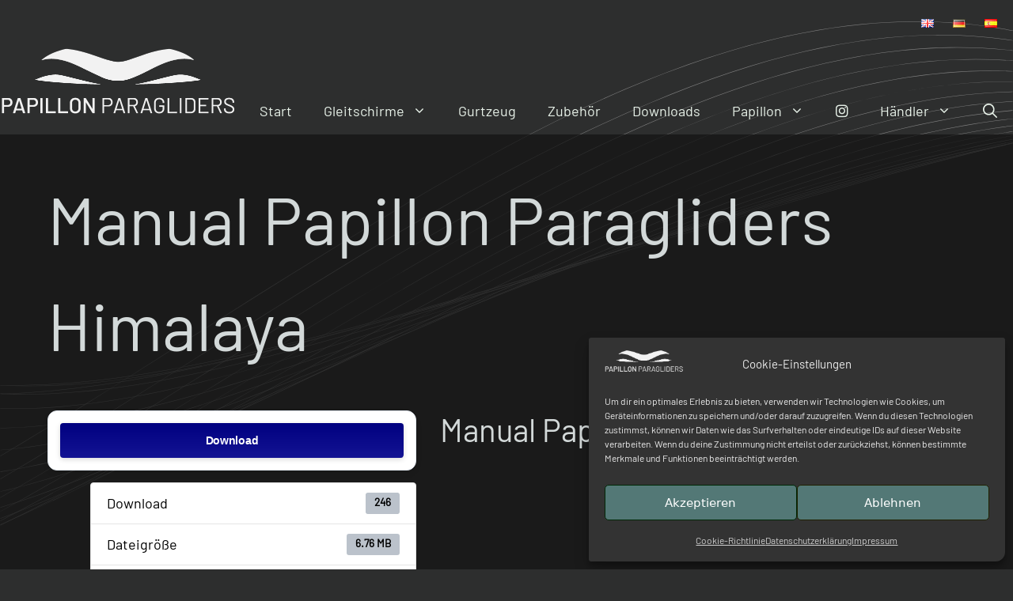

--- FILE ---
content_type: text/css
request_url: https://papillon-paragliders.com/wp-content/uploads/generatepress/style.min.css?ver=1765379792
body_size: 2310
content:
body{background-color:rgba(5,6,6,0.84);color:#f2f2f2;}a{color:#f1c40f;}a:visited{color:var(--base-2);}a:hover, a:focus, a:active{color:#f2e6b8;}body .grid-container{max-width:1920px;}.wp-block-group__inner-container{max-width:1920px;margin-left:auto;margin-right:auto;}@media (max-width: 800px) and (min-width: 1041px){.inside-header{display:flex;flex-direction:column;align-items:center;}.site-logo, .site-branding{margin-bottom:1.5em;}#site-navigation{margin:0 auto;}.header-widget{margin-top:1.5em;}}.site-header .header-image{width:300px;}.generate-back-to-top{font-size:20px;border-radius:3px;position:fixed;bottom:30px;right:30px;line-height:40px;width:40px;text-align:center;z-index:10;transition:opacity 300ms ease-in-out;opacity:0.1;transform:translateY(1000px);}.generate-back-to-top__show{opacity:1;transform:translateY(0);}.navigation-search{position:absolute;left:-99999px;pointer-events:none;visibility:hidden;z-index:20;width:100%;top:0;transition:opacity 100ms ease-in-out;opacity:0;}.navigation-search.nav-search-active{left:0;right:0;pointer-events:auto;visibility:visible;opacity:1;}.navigation-search input[type="search"]{outline:0;border:0;vertical-align:bottom;line-height:1;opacity:0.9;width:100%;z-index:20;border-radius:0;-webkit-appearance:none;height:60px;}.navigation-search input::-ms-clear{display:none;width:0;height:0;}.navigation-search input::-ms-reveal{display:none;width:0;height:0;}.navigation-search input::-webkit-search-decoration, .navigation-search input::-webkit-search-cancel-button, .navigation-search input::-webkit-search-results-button, .navigation-search input::-webkit-search-results-decoration{display:none;}.main-navigation li.search-item{z-index:21;}li.search-item.active{transition:opacity 100ms ease-in-out;}.nav-left-sidebar .main-navigation li.search-item.active,.nav-right-sidebar .main-navigation li.search-item.active{width:auto;display:inline-block;float:right;}.gen-sidebar-nav .navigation-search{top:auto;bottom:0;}:root{--contrast:#222222;--contrast-2:#575760;--contrast-3:#b2b2be;--base:#f0f0f0;--base-2:#f7f8f9;--base-3:#ffffff;--accent:#1e73be;--global-color-8:#f2d252;--global-color-9:#242623;}:root .has-contrast-color{color:var(--contrast);}:root .has-contrast-background-color{background-color:var(--contrast);}:root .has-contrast-2-color{color:var(--contrast-2);}:root .has-contrast-2-background-color{background-color:var(--contrast-2);}:root .has-contrast-3-color{color:var(--contrast-3);}:root .has-contrast-3-background-color{background-color:var(--contrast-3);}:root .has-base-color{color:var(--base);}:root .has-base-background-color{background-color:var(--base);}:root .has-base-2-color{color:var(--base-2);}:root .has-base-2-background-color{background-color:var(--base-2);}:root .has-base-3-color{color:var(--base-3);}:root .has-base-3-background-color{background-color:var(--base-3);}:root .has-accent-color{color:var(--accent);}:root .has-accent-background-color{background-color:var(--accent);}:root .has-global-color-8-color{color:var(--global-color-8);}:root .has-global-color-8-background-color{background-color:var(--global-color-8);}:root .has-global-color-9-color{color:var(--global-color-9);}:root .has-global-color-9-background-color{background-color:var(--global-color-9);}body, button, input, select, textarea{font-size:18px;}.top-bar{font-size:22px;}.main-title{font-size:33px;}@media (max-width:768px){.main-title{font-size:26px;}}.main-navigation a, .main-navigation .menu-toggle, .main-navigation .menu-bar-items{font-size:18px;}h1{font-weight:400;font-size:84px;line-height:1.6;}@media (max-width:768px){h1{font-size:45px;}}h2{font-weight:bold;font-size:32px;line-height:1.3;}@media (max-width:768px){h2{font-size:26px;}}h3{font-weight:600;font-size:27px;}h4{font-weight:600;font-size:24px;}@media (max-width:768px){h1.entry-title{font-size:39px;}}.top-bar{background-color:rgba(99,99,99,0);color:#ffffff;}.top-bar a{color:#ffffff;}.top-bar a:hover{color:#f1c40f;}.site-header{color:#ffffff;}.site-header a{color:#f7f7f7;}.main-title a,.main-title a:hover{color:var(--contrast);}.site-description{color:#ffffff;}.mobile-menu-control-wrapper .menu-toggle,.mobile-menu-control-wrapper .menu-toggle:hover,.mobile-menu-control-wrapper .menu-toggle:focus,.has-inline-mobile-toggle #site-navigation.toggled{background-color:rgba(0, 0, 0, 0.02);}.main-navigation .main-nav ul li a, .main-navigation .menu-toggle, .main-navigation .menu-bar-items{color:#e8f2e9;}.main-navigation .main-nav ul li:not([class*="current-menu-"]):hover > a, .main-navigation .main-nav ul li:not([class*="current-menu-"]):focus > a, .main-navigation .main-nav ul li.sfHover:not([class*="current-menu-"]) > a, .main-navigation .menu-bar-item:hover > a, .main-navigation .menu-bar-item.sfHover > a{color:#f2d252;background-color:#3d4f51;}button.menu-toggle:hover,button.menu-toggle:focus,.main-navigation .mobile-bar-items a,.main-navigation .mobile-bar-items a:hover,.main-navigation .mobile-bar-items a:focus{color:#e8f2e9;}.main-navigation .main-nav ul li[class*="current-menu-"] > a{color:#ffffff;background-color:#3d4f51;}.navigation-search input[type="search"],.navigation-search input[type="search"]:active, .navigation-search input[type="search"]:focus, .main-navigation .main-nav ul li.search-item.active > a, .main-navigation .menu-bar-items .search-item.active > a{color:#f2d252;background-color:#3d4f51;}.main-navigation ul ul{background-color:#3f3f3f;}.main-navigation .main-nav ul ul li a{color:#ffffff;}.main-navigation .main-nav ul ul li:not([class*="current-menu-"]):hover > a,.main-navigation .main-nav ul ul li:not([class*="current-menu-"]):focus > a, .main-navigation .main-nav ul ul li.sfHover:not([class*="current-menu-"]) > a{color:#ffffff;background-color:#4f4f4f;}.main-navigation .main-nav ul ul li[class*="current-menu-"] > a{color:#f2d252;background-color:#4f4f4f;}.separate-containers .inside-article, .separate-containers .comments-area, .separate-containers .page-header, .one-container .container, .separate-containers .paging-navigation, .inside-page-header{color:#f7ffef;background-color:rgba(20,20,20,0.73);}.inside-article a,.paging-navigation a,.comments-area a,.page-header a{color:var(--global-color-8);}.inside-article a:hover,.paging-navigation a:hover,.comments-area a:hover,.page-header a:hover{color:var(--base);}.entry-title a{color:#161616;}.entry-title a:hover{color:#848484;}.entry-meta{color:#595959;}.entry-meta a{color:#595959;}.entry-meta a:hover{color:#0a0000;}h1{color:#d3d9d9;}.sidebar .widget{background-color:#ffffff;}.sidebar .widget .widget-title{color:#000000;}.footer-widgets{color:#f2f2f2;background-color:rgba(7,7,7,0);}.footer-widgets a{color:#f2f2f2;}.footer-widgets .widget-title{color:#ffffff;}.site-info{color:#f2f2f2;background-color:rgba(255,255,255,0);}.site-info a{color:var(--global-color-8);}input[type="text"],input[type="email"],input[type="url"],input[type="password"],input[type="search"],input[type="tel"],input[type="number"],textarea,select{color:#666666;background-color:#fafafa;border-color:#cccccc;}input[type="text"]:focus,input[type="email"]:focus,input[type="url"]:focus,input[type="password"]:focus,input[type="search"]:focus,input[type="tel"]:focus,input[type="number"]:focus,textarea:focus,select:focus{color:#666666;background-color:#ffffff;border-color:#bfbfbf;}button,html input[type="button"],input[type="reset"],input[type="submit"],a.button,a.wp-block-button__link:not(.has-background){color:#ffffff;background-color:#0a0a0a;}button:hover,html input[type="button"]:hover,input[type="reset"]:hover,input[type="submit"]:hover,a.button:hover,button:focus,html input[type="button"]:focus,input[type="reset"]:focus,input[type="submit"]:focus,a.button:focus,a.wp-block-button__link:not(.has-background):active,a.wp-block-button__link:not(.has-background):focus,a.wp-block-button__link:not(.has-background):hover{color:#ffffff;background-color:#444444;}a.generate-back-to-top{background-color:rgba(188,188,188,0.4);color:#ffffff;}a.generate-back-to-top:hover,a.generate-back-to-top:focus{background-color:rgba(232,232,232,0.6);color:#ffffff;}:root{--gp-search-modal-bg-color:var(--base-3);--gp-search-modal-text-color:var(--contrast);--gp-search-modal-overlay-bg-color:rgba(0,0,0,0.2);}@media (max-width: 1040px){.main-navigation .menu-bar-item:hover > a, .main-navigation .menu-bar-item.sfHover > a{background:none;color:#e8f2e9;}}.inside-top-bar{padding:10px;}.inside-header{padding:0px;}.separate-containers .inside-article, .separate-containers .comments-area, .separate-containers .page-header, .separate-containers .paging-navigation, .one-container .site-content, .inside-page-header{padding:40px 60px 70px 60px;}.site-main .wp-block-group__inner-container{padding:40px 60px 70px 60px;}.entry-content .alignwide, body:not(.no-sidebar) .entry-content .alignfull{margin-left:-60px;width:calc(100% + 120px);max-width:calc(100% + 120px);}.container.grid-container{max-width:2040px;}.one-container.right-sidebar .site-main,.one-container.both-right .site-main{margin-right:60px;}.one-container.left-sidebar .site-main,.one-container.both-left .site-main{margin-left:60px;}.one-container.both-sidebars .site-main{margin:0px 60px 0px 60px;}.separate-containers .widget, .separate-containers .site-main > *, .separate-containers .page-header, .widget-area .main-navigation{margin-bottom:0px;}.separate-containers .site-main{margin:0px;}.both-right.separate-containers .inside-left-sidebar{margin-right:0px;}.both-right.separate-containers .inside-right-sidebar{margin-left:0px;}.both-left.separate-containers .inside-left-sidebar{margin-right:0px;}.both-left.separate-containers .inside-right-sidebar{margin-left:0px;}.separate-containers .page-header-image, .separate-containers .page-header-contained, .separate-containers .page-header-image-single, .separate-containers .page-header-content-single{margin-top:0px;}.separate-containers .inside-right-sidebar, .separate-containers .inside-left-sidebar{margin-top:0px;margin-bottom:0px;}.rtl .menu-item-has-children .dropdown-menu-toggle{padding-left:20px;}.rtl .main-navigation .main-nav ul li.menu-item-has-children > a{padding-right:20px;}.site-info{padding:20px;}@media (max-width:768px){.separate-containers .inside-article, .separate-containers .comments-area, .separate-containers .page-header, .separate-containers .paging-navigation, .one-container .site-content, .inside-page-header{padding:30px;}.site-main .wp-block-group__inner-container{padding:30px;}.site-info{padding-right:10px;padding-left:10px;}.entry-content .alignwide, body:not(.no-sidebar) .entry-content .alignfull{margin-left:-30px;width:calc(100% + 60px);max-width:calc(100% + 60px);}}body{background-image:url('https://papillon-paragliders.com/wp-content/uploads/2021/08/lines.svg');background-repeat:no-repeat;background-size:contain;background-attachment:fixed;}.site-header{background-repeat:no-repeat;background-attachment:local;}.main-navigation .main-nav ul li a,.menu-toggle,.main-navigation .mobile-bar-items a{transition: line-height 300ms ease}.main-navigation.toggled .main-nav > ul{background-color: }

--- FILE ---
content_type: image/svg+xml
request_url: https://papillon-paragliders.com/wp-content/uploads/2021/08/lines_02.svg
body_size: 8417
content:
<?xml version="1.0" encoding="utf-8"?>
<!-- Generator: Adobe Illustrator 25.4.1, SVG Export Plug-In . SVG Version: 6.00 Build 0)  -->
<!DOCTYPE svg PUBLIC "-//W3C//DTD SVG 1.1//EN" "http://www.w3.org/Graphics/SVG/1.1/DTD/svg11.dtd" [
	<!ENTITY ns_extend "http://ns.adobe.com/Extensibility/1.0/">
	<!ENTITY ns_ai "http://ns.adobe.com/AdobeIllustrator/10.0/">
	<!ENTITY ns_graphs "http://ns.adobe.com/Graphs/1.0/">
	<!ENTITY ns_vars "http://ns.adobe.com/Variables/1.0/">
	<!ENTITY ns_imrep "http://ns.adobe.com/ImageReplacement/1.0/">
	<!ENTITY ns_sfw "http://ns.adobe.com/SaveForWeb/1.0/">
	<!ENTITY ns_custom "http://ns.adobe.com/GenericCustomNamespace/1.0/">
	<!ENTITY ns_adobe_xpath "http://ns.adobe.com/XPath/1.0/">
]>
<svg version="1.1" id="Ebene_1" xmlns:x="&ns_extend;" xmlns:i="&ns_ai;" xmlns:graph="&ns_graphs;"
	 xmlns="http://www.w3.org/2000/svg" xmlns:xlink="http://www.w3.org/1999/xlink" x="0px" y="0px" viewBox="0 0 1190.5 610.5"
	 style="enable-background:new 0 0 1190.5 610.5;" xml:space="preserve">
<style type="text/css">
	.st0{fill:#808080;}
</style>
<metadata>
	<sfw  xmlns="&ns_sfw;">
		<slices></slices>
		<sliceSourceBounds  bottomLeftOrigin="true" height="593.3" width="1190.4" x="0" y="-623.8"></sliceSourceBounds>
	</sfw>
</metadata>
<g>
	<path class="st0" d="M762,75.8C617.5,133.8,478.8,220,356.5,296l-14.4,8.9c-41.8,26-84.1,52.9-125,78.9
		C146.4,428.9,73.7,475.2,0,518.8v0.5c73.8-43.7,146.6-90,217.4-135.1c40.9-26,83.1-52.9,125-78.9l14.4-8.9
		C566.8,165.8,820.7,7.9,1077.8,7.9c37.5,0,75.1,3.4,112.7,10.7v-0.4C1061.6-6.9,921.3,12,762,75.8z"/>
	<path class="st0" d="M1098.8,23.4c-36.6,0.4-75,4.2-114.2,11.3c-68,12.3-140.1,34.8-220.4,68.5
		c-149.1,62.6-289.7,147.4-409.7,221.9c-41,25.5-82.5,51.8-122.7,77.3C156.4,450.4,78.7,499.7,0,545.8v0.5
		c78.8-46.2,156.5-95.5,232.1-143.5c40.1-25.5,81.6-51.8,122.7-77.3c120-74.5,260.6-159.3,409.6-221.9
		c164.7-69.2,300.8-92.7,426.1-73.5v-0.4C1160.7,25.2,1130,23.1,1098.8,23.4z"/>
	<path class="st0" d="M1108.2,38.2c-36.5,1.1-74.8,5.5-113.8,13.2C927.3,64.6,855.5,87.7,775,121.9
		c-65.6,27.9-134.1,61.8-209.4,103.5c-71.3,39.5-141.8,82.3-201.2,118.9c-38.1,23.4-76.7,47.6-113.9,71C169,466.4,85.1,519,0,567.6
		v0.5c85.2-48.7,169.2-101.3,250.6-152.4c37.3-23.4,75.8-47.6,113.9-71C485.9,270,627.7,185.1,775.2,122.3
		C936,53.8,1069,28,1190.4,42v-0.4C1163.6,38.5,1136.1,37.4,1108.2,38.2z"/>
	<path class="st0" d="M1121.2,52.5c-36.3,1.5-74.4,6.3-113.3,14.3c-66.2,13.6-137.6,36.9-218.1,71.2
		c-142.9,60.9-278.8,140.6-395,210.5c-39,23.5-78.4,47.7-116.5,71.1C187.9,474.9,94.5,532.3,0,584.1v0.4
		c94.6-51.9,188.1-109.3,278.5-164.7c38.1-23.4,77.6-47.6,116.5-71.1c116.2-69.9,252.1-149.6,395-210.5
		c100.5-42.8,247.4-95.8,400.5-84.2v-0.4C1167.8,51.9,1144.6,51.5,1121.2,52.5z"/>
	<path class="st0" d="M1140.7,65.9c-34.9,1.4-71.7,6-109.2,13.5c-63.9,12.8-132.8,34.5-210.7,66.6
		c-143.4,58.9-281.5,137.7-399.7,206.8c-37.5,22-75.5,44.6-112.3,66.5C220.3,472,128.7,526.5,36.3,575.9
		c-11.8,6.3-23.9,12.8-36.3,19.3v0.4c12-6.3,24.1-12.8,36.4-19.4c92.4-49.4,184-104,272.6-156.7c36.7-21.9,74.7-44.5,112.3-66.5
		C539.5,284,677.6,205.3,821,146.3c93.4-38.4,228.1-85.6,369.5-79.9V66C1174,65.3,1157.4,65.2,1140.7,65.9z"/>
	<path class="st0" d="M1048.7,92.5c-64.4,12.9-131.6,34-211.4,66.3c-138.1,55.9-272.1,129.6-386.9,194.3
		c-36,20.3-72.5,41.2-107.8,61.5C251,467.1,156.2,521.4,60.5,570.1C40.1,580.5,19.9,590.6,0,600.3v0.5c20.2-9.8,40.4-20,60.7-30.3
		c95.7-48.7,190.5-103,282.1-155.6c35.3-20.2,71.8-41.2,107.8-61.5c114.7-64.7,248.7-138.3,386.8-194.3
		c97.7-39.5,221.7-81.8,353-80.6v-0.4C1145.4,77.7,1098.4,82.5,1048.7,92.5z"/>
	<path class="st0" d="M1070.3,103.6c-63.5,12.4-130.3,32.7-210.1,64c-135.9,53.2-265.4,121.5-386.5,186.8
		c-31.7,17.1-63.7,34.7-94.8,51.6c-90.9,49.8-184.9,101.2-279.8,147.2c-33.8,16.4-66.8,32-99.2,46.3v0.5
		c33.2-14.5,66.2-30.3,99.4-46.4c94.8-46,188.9-97.5,279.8-147.2c31-17,63.1-34.6,94.8-51.6C595,289.4,724.6,221.2,860.4,168
		c92.3-36.1,208-74.6,330-77.5V90C1152.1,91,1112.3,95.4,1070.3,103.6z"/>
	<path class="st0" d="M1100.5,112.1c-61.3,10.9-125.7,29.2-202.7,57.4c-135.7,49.8-267.6,115.7-391.1,179
		c-29.9,15.3-60.2,31-89.5,46.3c-94.3,48.9-191.8,99.5-290.2,144C84.4,558,42.2,576.5,0,592.4v0.5c43.9-16.5,86.6-35.4,127.1-53.8
		c98.4-44.5,195.9-95.1,290.2-144c29.3-15.2,59.6-30.9,89.5-46.3c123.5-63.2,255.3-129.2,391.1-178.9c82.6-30.3,184.5-62.2,292.5-68
		v-0.4C1161.5,103,1131.6,106.5,1100.5,112.1z"/>
	<path class="st0" d="M1122.5,120.7c-61,10.4-125.7,28-203.8,55.5C788,222.1,660.1,282.5,540.2,340.3c-27.5,13.3-55.5,27-82.5,40.2
		c-93.1,45.4-189.3,92.4-286.2,133.6C113.9,538.6,56.9,561.9,0,579.3v0.5c59.3-18.1,117.3-42.1,171.7-65.2
		c96.9-41.2,193.1-88.2,286.2-133.6c27-13.2,55-26.9,82.5-40.2c119.9-57.9,247.8-118.2,378.4-164.1c77.7-27.3,172-55.9,271.6-64V112
		C1168.4,113.8,1145.8,116.7,1122.5,120.7z"/>
	<path class="st0" d="M1156.6,126c-58.3,8.7-120.2,23.9-194.6,47.8c-130.6,41.9-254.2,96.4-379.9,153.1
		c-27.7,12.5-55.9,25.4-83.2,37.8c-93.6,42.7-190.3,86.9-287.6,125.4C140.3,518.2,70,544.5,0,560.6v0.4c11.6-2.6,23.3-5.6,35.4-8.9
		c61-16.7,120.5-39.6,176.2-61.6c97.3-38.5,194-82.7,287.6-125.4c27.2-12.4,55.4-25.3,83.2-37.8c125.7-56.7,249.3-111.2,379.9-153.1
		c66-21.2,144.7-43.2,228.3-52v-0.4C1179.3,122.9,1168.1,124.3,1156.6,126z"/>
	<path class="st0" d="M1179.2,131.5c-58.2,8.2-120.6,22.8-196.4,45.9C857.5,215.6,737.1,265,614.6,316.6
		c-25.9,10.9-52.2,22.1-77.7,32.9c-97.6,41.5-198.6,84.4-300,121C160.1,498.1,80.1,525.1,0,537.3v0.5c20.9-3.2,42.6-7.5,65.2-12.9
		c60.6-14.6,120.5-35.5,171.8-54c101.5-36.6,202.4-79.5,300.1-121c25.4-10.8,51.8-22,77.7-32.9c122.6-51.6,242.9-101,368.2-139.2
		c60.8-18.5,132.1-37.7,207.5-47.2V130C1186.7,130.5,1183,130.9,1179.2,131.5z"/>
	<path class="st0" d="M1007.1,178.3C884,213.6,766.4,258.6,636.6,309.5c-21.3,8.3-42.9,16.9-63.7,25.1
		c-97.8,38.6-198.9,78.5-300.3,112.2c-88.2,29.3-180.7,57.6-272.5,65v0.4c31-2.5,63.7-7.4,98.6-15c61.4-13.3,122-32.8,174-50.1
		C374.1,413.5,475.2,373.6,573,335c20.9-8.2,42.5-16.8,63.7-25.1C766.6,259,884.1,214,1007.2,178.7c56.9-16.3,118.8-32.1,183.2-41.5
		v-0.3C1136.4,144.8,1077.7,158.1,1007.1,178.3z"/>
	<path class="st0" d="M1034.5,177.1c-121.3,32.6-239.3,74.6-369.8,122.2c-19,6.9-38.2,14-56.8,20.8
		C507.6,356.7,404,394.7,300.2,426.3C203.2,455.9,100.9,484.2,0,486v0.4c38.9-0.7,80.4-5.3,125.6-14c62-11.9,122.7-29.8,174.7-45.7
		c103.8-31.6,207.4-69.6,307.6-106.3c18.6-6.8,37.9-13.9,56.8-20.8C795.3,252,913.3,210,1034.6,177.4
		c50.8-13.6,103.1-26.4,155.8-35.2v-0.3C1132.7,151.6,1077.9,165.4,1034.5,177.1z"/>
	<path class="st0" d="M1073.1,171.8C940.9,204.5,806.2,250.3,698,287c-18.9,6.4-38.1,13-56.7,19.3c-102.3,35-208,71.1-313.7,101
		c-106,30-217.9,58.6-327.7,55.5v0.4c5.4,0.1,10.8,0.3,16.2,0.3c104.6,0,210.8-27.3,311.6-55.8c105.7-29.9,211.5-66.1,313.7-101
		c18.6-6.3,37.8-12.9,56.7-19.3c108.2-36.8,242.8-82.5,375-115.2c38.4-9.5,77.6-18.5,117.2-25.7v-0.4
		C1147.1,154,1106.6,163.5,1073.1,171.8z"/>
	<path class="st0" d="M1082,172.9c-127.5,31.1-251.9,71-372.3,109.6c-14.2,4.6-28.4,9.1-42.6,13.7
		c-106.4,34.2-216.5,69.7-326.4,98.6C231,423.6,114.6,451,0,445.3v0.4c10.4,0.5,20.7,0.8,31.1,0.8c104.5,0,209.9-25.1,309.7-51.3
		c110-28.9,220-64.3,326.5-98.6c14.2-4.6,28.4-9.1,42.6-13.7c120.3-38.6,244.7-78.5,372.2-109.6c34.6-8.4,70.9-16.9,108.3-24.2v-0.3
		C1151.9,156.3,1115.2,164.9,1082,172.9z"/>
	<path class="st0" d="M1101,170.5C975,200.8,849,239.4,727.2,276.8l-2,0.6c-11.5,3.5-23.1,7.1-34.6,10.6
		c-110.6,34-224.9,69.1-339,97.8c-113,28.3-233,55.4-351.5,49.9v0.4c10.5,0.5,20.9,0.7,31.4,0.7c108.3,0,217.2-24.8,320.2-50.6
		c114.1-28.6,228.5-63.8,339.1-97.8c11.5-3.5,23.1-7.1,34.6-10.6l2-0.6c121.8-37.4,247.8-76,373.7-106.2
		c28.8-6.9,58.7-13.8,89.4-20.2v-0.4C1159.7,156.7,1129.8,163.6,1101,170.5z"/>
	<path class="st0" d="M1120.5,167.1c-125,30.2-250.3,67.7-371.4,103.9l-5.3,1.6c-11.3,3.4-22.6,6.8-33.9,10.1
		c-117.3,35.2-238.7,71.5-359.7,101.2c-112,27.4-230.9,53.8-350.2,51.8v0.4c4.3,0.1,8.5,0.1,12.8,0.1c115,0,229.5-25.5,337.5-51.9
		c121-29.6,242.3-66,359.7-101.2c11.3-3.4,22.6-6.8,33.9-10.1l5.3-1.6c121.2-36.3,246.4-73.7,371.4-103.9
		c23-5.6,46.3-11.1,69.8-16.3v-0.4C1166.6,156.1,1143.2,161.6,1120.5,167.1z"/>
	<path class="st0" d="M1140.1,162.7c-126.3,31.5-253,69.5-375.6,106.2l-38.7,11.6c-121.4,36.3-246.9,73.9-371.9,105.3
		C240.6,414.1,120.6,441.8,0,445.9v0.4c120.7-4.1,240.7-31.8,353.9-60.2c125-31.4,250.5-68.9,372-105.3l38.7-11.6
		c122.6-36.7,249.4-74.6,375.6-106.2c16.6-4.2,33.4-8.3,50.3-12.3v-0.4C1173.5,154.4,1156.7,158.5,1140.1,162.7z"/>
</g>
</svg>
